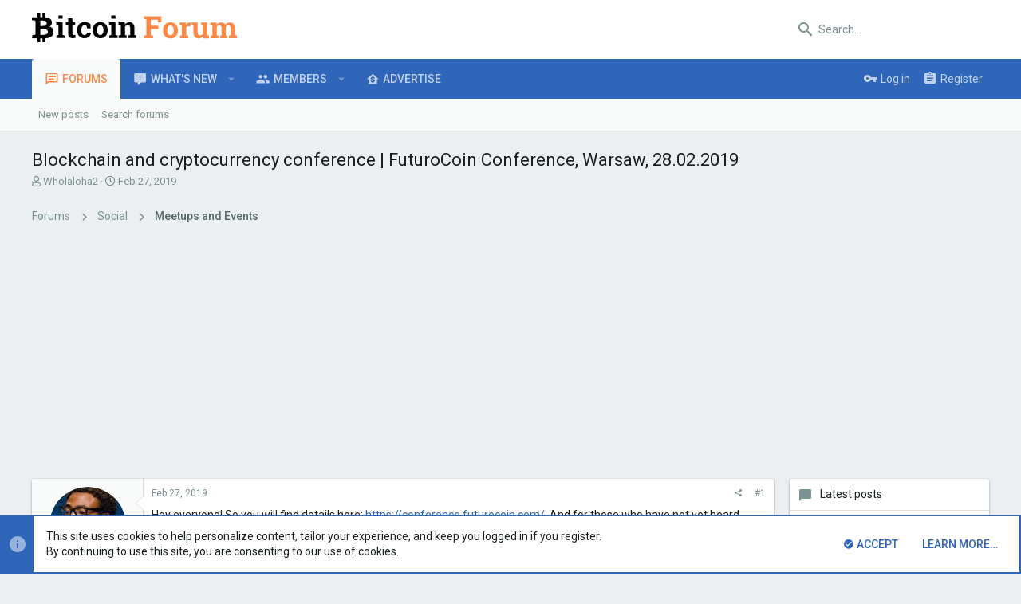

--- FILE ---
content_type: text/html; charset=utf-8
request_url: https://bitco.in/forum/threads/blockchain-and-cryptocurrency-conference-futurocoin-conference-warsaw-28-02-2019.23571/
body_size: 21239
content:
<!DOCTYPE html>






























	



















	











	































	



























	






	




































<html id="XF" lang="en-US" dir="LTR"
	  style="font-size: 62.5%;"
	  data-app="public"
	  data-template="thread_view"
	  data-container-key="node-14"
	  data-content-key="thread-23571"
	  data-logged-in="false"
	  data-cookie-prefix="xf_"
	  data-csrf="1768872054,f105a4db1cdc2bc0a43d94122df8e5fc"
	  class="has-no-js template-thread_view  uix_hasSectionLinks  uix_hasCrumbs uix_hasPageAction"
	   data-run-jobs="">
	<head>
		<meta charset="utf-8" />
		<meta http-equiv="X-UA-Compatible" content="IE=Edge" />
		<meta name="viewport" content="width=device-width, initial-scale=1, viewport-fit=cover">

		

		<title>Blockchain and cryptocurrency conference | FuturoCoin Conference, Warsaw, 28.02.2019 | Bitcoin Forum</title>

		
			
		<meta name="description" content="Hey everyone! So you will find details here: https://conference.futurocoin.com/. And for those who have not yet heard about the FTO - a brief explanation..." />
		<meta property="og:description" content="Hey everyone! So you will find details here: https://conference.futurocoin.com/. And for those who have not yet heard about the FTO - a brief explanation below: 

FTO is a new kind of cryptocurrency. It was developed using Dash technology and, just like Bitcoin, it uses a p2p system. Futurocoin..." />
		<meta property="twitter:description" content="Hey everyone! So you will find details here: https://conference.futurocoin.com/. And for those who have not yet heard about the FTO - a brief explanation below: 

FTO is a new kind of..." />
	
		
			<meta property="og:url" content="https://bitco.in/forum/threads/blockchain-and-cryptocurrency-conference-futurocoin-conference-warsaw-28-02-2019.23571/" />
		
			<link rel="canonical" href="https://bitco.in/forum/threads/blockchain-and-cryptocurrency-conference-futurocoin-conference-warsaw-28-02-2019.23571/" />
		

		
			
	
	
	<meta property="og:site_name" content="Bitcoin Forum" />


		
		
			
	
	
	<meta property="og:type" content="website" />


		
		
			
	
	
	
		<meta property="og:title" content="Blockchain and cryptocurrency conference | FuturoCoin Conference, Warsaw, 28.02.2019" />
		<meta property="twitter:title" content="Blockchain and cryptocurrency conference | FuturoCoin Conference..." />
	


		
		
		
		

		
			<meta name="theme-color" content="#fff" />
			<meta name="msapplication-TileColor" content="#fff">
		

		
	

	


	<link rel="preload" href="/forum/styles/fonts/fa/fa-regular-400.woff2?_v=5.12.0" as="font" type="font/woff2" crossorigin="anonymous" />


	<link rel="preload" href="/forum/styles/fonts/fa/fa-solid-900.woff2?_v=5.12.0" as="font" type="font/woff2" crossorigin="anonymous" />


<link rel="preload" href="/forum/styles/fonts/fa/fa-brands-400.woff2?_v=5.12.0" as="font" type="font/woff2" crossorigin="anonymous" />

	
		
	

	<link rel="stylesheet" href="/forum/css.php?css=public%3Anormalize.css%2Cpublic%3Acore.less%2Cpublic%3Aapp.less&amp;s=6&amp;l=1&amp;d=1723937526&amp;k=54ef1a543954b3617beab514b4951047b7dc40ca" />

	
		
			<link rel="stylesheet" href="/forum/styles/uix/fonts/icons/material-icons/css/materialdesignicons.min.css" />	
		
	
	
	<link rel="stylesheet" href="/forum/css.php?css=public%3Amessage.less%2Cpublic%3Anotices.less%2Cpublic%3Ashare_controls.less%2Cpublic%3Asnog_flags.less%2Cpublic%3Ath_uix_threadStarterPost.less%2Cpublic%3Auix_extendedFooter.less%2Cpublic%3Auix_socialMedia.less%2Cpublic%3Aextra.less&amp;s=6&amp;l=1&amp;d=1723937526&amp;k=fa4efedb28560c4abf92ac712b1b510af38ba538" />

	
		<link href='//fonts.googleapis.com/css?family=Roboto:300,400,500,600,700' rel='stylesheet' type='text/css'>
	
	
		<script src="/forum/js/xf/preamble.min.js?_v=7eed5231"></script>
	
	
	<meta name="apple-mobile-web-app-capable" content="yes">


		
		
		
	<script async src="https://www.googletagmanager.com/gtag/js?id=UA-3595538-43"></script>
	<script>
		window.dataLayer = window.dataLayer || [];
		function gtag(){dataLayer.push(arguments);}
		gtag('js', new Date());
		gtag('config', 'UA-3595538-43', {
			// 
			
			
		});
	</script>


		

		
<link rel="apple-touch-icon" sizes="180x180" href="/apple-touch-icon.png">
<link rel="icon" type="image/png" sizes="32x32" href="/favicon-32x32.png">
<link rel="icon" type="image/png" sizes="16x16" href="/favicon-16x16.png">
<link rel="manifest" href="/site.webmanifest">
<link rel="mask-icon" href="/safari-pinned-tab.svg" color="#fa8948">
<meta name="msapplication-TileColor" content="#fa8948">
<meta name="theme-color" content="#ffffff">
	</head>

	<body data-template="thread_view">
		<style>
	.uix_headerContainer .p-navSticky.is-sticky {
		top: 0 !important;
	}

	

	
	

	
	
	
		
	

	

	

		
		
		.uix_mainTabBar {top: 0px !important;}
		.uix_stickyBodyElement:not(.offCanvasMenu) {
			top: 20px !important;
			min-height: calc(100vh - 20px) !important;
		}
		.uix_sidebarInner .uix_sidebar--scroller {margin-top: 20px;}
		.uix_sidebarInner {margin-top: -20px;}
		.p-body-sideNavInner .uix_sidebar--scroller {margin-top: 20px;}
		.p-body-sideNavInner {margin-top: -20px;}
		.uix_stickyCategoryStrips {top: 20px !important;}
		#XF .u-anchorTarget {
			height: 20px;
			margin-top: -20px;
		}
	
		

		
			@media (max-width: 900px) {
		
				.p-sectionLinks {display: none;}

				

				.uix_mainTabBar {top: 0px !important;}
				.uix_stickyBodyElement:not(.offCanvasMenu) {
					top: 20px !important;
					min-height: calc(100vh - 20px) !important;
				}
				.uix_sidebarInner .uix_sidebar--scroller {margin-top: 20px;}
				.uix_sidebarInner {margin-top: -20px;}
				.p-body-sideNavInner .uix_sidebar--scroller {margin-top: 20px;}
				.p-body-sideNavInner {margin-top: -20px;}
				.uix_stickyCategoryStrips {top: 20px !important;}
				#XF .u-anchorTarget {
					height: 20px;
					margin-top: -20px;
				}

				
		
			}
		
	

	.uix_sidebarNav .uix_sidebar--scroller {max-height: calc(100vh - 20px);}
	
	
</style>


		<div id="jumpToTop"></div>

		

		<div class="uix_pageWrapper--fixed">
			<div class="p-pageWrapper" id="top">

				<div class="uix_headerContainer">
					<div class="uix_headerContainer--stickyFix"></div>
					
	
	



					

					

					
						
						
							<header class="p-header" id="header">
								<div class="p-header-inner">
									
						
							<div class="p-header-content">
								
									
										
	
	<div class="p-header-logo p-header-logo--image">
		<a class="uix_logo" href="/forum/">
			
				<img src="/img/logo1x.png"
					 alt="Bitcoin Forum"
					 srcset="/img/logo2x.png 2x" />
				
		</a>
		
	</div>


									

									
										<div class="p-nav-opposite">
											
												
		
			
				
				
					<div class="p-navgroup p-discovery">
						
							
	

							
	
		
		
			<div class="uix_searchBar">
				<div class="uix_searchBarInner">
					<form action="/forum/search/search" method="post" class="uix_searchForm" data-xf-init="quick-search">
						<a class="uix_search--close">
							<i class="fa--xf far fa-window-close uix_icon uix_icon--close" aria-hidden="true"></i>
						</a>
						<input type="text" class="input js-uix_syncValue uix_searchInput uix_searchDropdown__trigger" autocomplete="off" data-uixsync="search" name="keywords" placeholder="Search…" aria-label="Search" data-menu-autofocus="true" />
						<a href="/forum/search/"
						   class="uix_search--settings u-ripple"
						   data-xf-key="/"
						   aria-label="Search"
						   aria-expanded="false"
						   aria-haspopup="true"
						   title="Search">
							<i class="fa--xf far fa-cog uix_icon uix_icon--settings" aria-hidden="true"></i>
						</a>
						<span class=" uix_searchIcon">
							<i class="fa--xf far fa-search uix_icon uix_icon--search" aria-hidden="true"></i>
						</span>
						<input type="hidden" name="_xfToken" value="1768872054,f105a4db1cdc2bc0a43d94122df8e5fc" />
					</form>
				</div>

				
					<a class="uix_searchIconTrigger p-navgroup-link p-navgroup-link--iconic p-navgroup-link--search u-ripple"
					   aria-label="Search"
					   aria-expanded="false"
					   aria-haspopup="true"
					   title="Search">
						<i aria-hidden="true"></i>
					</a>
				

				
					<a href="/forum/search/"
					   class="p-navgroup-link p-navgroup-link--iconic p-navgroup-link--search u-ripple js-uix_minimalSearch__target"
					   data-xf-click="menu"
					   aria-label="Search"
					   aria-expanded="false"
					   aria-haspopup="true"
					   title="Search">
						<i aria-hidden="true"></i>
					</a>
				

				<div class="menu menu--structural menu--wide" data-menu="menu" aria-hidden="true">
					<form action="/forum/search/search" method="post"
						  class="menu-content"
						  data-xf-init="quick-search">
						<h3 class="menu-header">Search</h3>
						
						<div class="menu-row">
							
								<div class="inputGroup inputGroup--joined">
									<input type="text" class="input js-uix_syncValue" name="keywords" data-uixsync="search" placeholder="Search…" aria-label="Search" data-menu-autofocus="true" />
									
			<select name="constraints" class="js-quickSearch-constraint input" aria-label="Search within">
				<option value="">Everywhere</option>
<option value="{&quot;search_type&quot;:&quot;post&quot;}">Threads</option>
<option value="{&quot;search_type&quot;:&quot;post&quot;,&quot;c&quot;:{&quot;nodes&quot;:[14],&quot;child_nodes&quot;:1}}">This forum</option>
<option value="{&quot;search_type&quot;:&quot;post&quot;,&quot;c&quot;:{&quot;thread&quot;:23571}}">This thread</option>

			</select>
		
								</div>
								
						</div>

						
						<div class="menu-row">
							<label class="iconic"><input type="checkbox"  name="c[title_only]" value="1" /><i aria-hidden="true"></i><span class="iconic-label">Search titles only</span></label>

						</div>
						
						<div class="menu-row">
							<div class="inputGroup">
								<span class="inputGroup-text" id="ctrl_search_menu_by_member">By:</span>
								<input type="text" class="input" name="c[users]" data-xf-init="auto-complete" placeholder="Member" aria-labelledby="ctrl_search_menu_by_member" />
							</div>
						</div>
						<div class="menu-footer">
							<span class="menu-footer-controls">
								<button type="submit" class="button--primary button button--icon button--icon--search"><span class="button-text">Search</span></button>
								<a href="/forum/search/" class="button"><span class="button-text">Advanced search…</span></a>
							</span>
						</div>

						<input type="hidden" name="_xfToken" value="1768872054,f105a4db1cdc2bc0a43d94122df8e5fc" />
					</form>
				</div>


				<div class="menu menu--structural menu--wide uix_searchDropdown__menu" aria-hidden="true">
					<form action="/forum/search/search" method="post"
						  class="menu-content"
						  data-xf-init="quick-search">
						
						
							<div class="menu-row">

								<div class="inputGroup">
									<input name="keywords"
										   class="js-uix_syncValue"
										   data-uixsync="search"
										   placeholder="Search…"
										   aria-label="Search"
										   type="hidden" />
									
			<select name="constraints" class="js-quickSearch-constraint input" aria-label="Search within">
				<option value="">Everywhere</option>
<option value="{&quot;search_type&quot;:&quot;post&quot;}">Threads</option>
<option value="{&quot;search_type&quot;:&quot;post&quot;,&quot;c&quot;:{&quot;nodes&quot;:[14],&quot;child_nodes&quot;:1}}">This forum</option>
<option value="{&quot;search_type&quot;:&quot;post&quot;,&quot;c&quot;:{&quot;thread&quot;:23571}}">This thread</option>

			</select>
		
								</div>
							</div>
							

						
						<div class="menu-row">
							<label class="iconic"><input type="checkbox"  name="c[title_only]" value="1" /><i aria-hidden="true"></i><span class="iconic-label">Search titles only</span></label>

						</div>
						
						<div class="menu-row">
							<div class="inputGroup">
								<span class="inputGroup-text">By:</span>
								<input class="input" name="c[users]" data-xf-init="auto-complete" placeholder="Member" />
							</div>
						</div>
						<div class="menu-footer">
							<span class="menu-footer-controls">
								<button type="submit" class="button--primary button button--icon button--icon--search"><span class="button-text">Search</span></button>
								<a href="/forum/search/" class="button" rel="nofollow"><span class="button-text">Advanced…</span></a>
							</span>
						</div>

						<input type="hidden" name="_xfToken" value="1768872054,f105a4db1cdc2bc0a43d94122df8e5fc" />
					</form>
				</div>
			</div>
		
	
	

						
					</div>
				
				
	

			
		
	
											
										</div>
									
								
							</div>
						
					
								</div>
							</header>
						
					
					

					
					
					

					
						
						<nav class="p-nav">
							<div class="p-nav-inner">
								
									
									
										
										
									<a class="p-nav-menuTrigger  badgeContainer" data-badge="0" data-xf-click="off-canvas" data-menu=".js-headerOffCanvasMenu" role="button" tabindex="0">
										<i aria-hidden="true"></i>
										<span class="p-nav-menuText">Menu</span>
									</a>
									
								

								
	
	<div class="p-header-logo p-header-logo--image">
		<a class="uix_logo" href="/forum/">
			
				<img src="/img/logo1x.png"
					 alt="Bitcoin Forum"
					 srcset="/img/logo2x.png 2x" />
				
		</a>
		
	</div>



								
									
										<div class="p-nav-scroller hScroller" data-xf-init="h-scroller" data-auto-scroll=".p-navEl.is-selected">
											<div class="hScroller-scroll">
												<ul class="p-nav-list js-offCanvasNavSource">
													
														<li>
															
	<div class="p-navEl u-ripple is-selected" data-has-children="true">
		
			
				
	
	<a href="/forum/"
			class="p-navEl-link p-navEl-link--splitMenu "
			
			
			data-nav-id="forums"><span>Forums</span></a>

				
					<a data-xf-key="1"
					   data-xf-click="menu"
					   data-menu-pos-ref="< .p-navEl"
					   class="p-navEl-splitTrigger"
					   role="button"
					   tabindex="0"
					   aria-label="Toggle expanded"
					   aria-expanded="false"
					   aria-haspopup="true">
					</a>
				
				
			
				
					<div class="menu menu--structural" data-menu="menu" aria-hidden="true">
						<div class="menu-content">
							
								
	
	
	<a href="/forum/whats-new/posts/"
			class="menu-linkRow u-indentDepth0 js-offCanvasCopy "
			
			
			data-nav-id="newPosts"><span>New posts</span></a>

	

							
								
	
	
	<a href="/forum/search/?type=post"
			class="menu-linkRow u-indentDepth0 js-offCanvasCopy "
			
			
			data-nav-id="searchForums"><span>Search forums</span></a>

	

							
						</div>
					</div>
				
			
			
			
		
			
	
</div>

														</li>
													
														<li>
															
	<div class="p-navEl u-ripple " data-has-children="true">
		
			
				
	
	<a href="/forum/whats-new/"
			class="p-navEl-link p-navEl-link--splitMenu "
			
			
			data-nav-id="whatsNew"><span>What's new</span></a>

				
					<a data-xf-key="2"
					   data-xf-click="menu"
					   data-menu-pos-ref="< .p-navEl"
					   class="p-navEl-splitTrigger"
					   role="button"
					   tabindex="0"
					   aria-label="Toggle expanded"
					   aria-expanded="false"
					   aria-haspopup="true">
					</a>
				
				
			
				
					<div class="menu menu--structural" data-menu="menu" aria-hidden="true">
						<div class="menu-content">
							
								
	
	
	<a href="/forum/whats-new/posts/"
			class="menu-linkRow u-indentDepth0 js-offCanvasCopy "
			 rel="nofollow"
			
			data-nav-id="whatsNewPosts"><span>New posts</span></a>

	

							
								
	
	
	<a href="/forum/whats-new/profile-posts/"
			class="menu-linkRow u-indentDepth0 js-offCanvasCopy "
			 rel="nofollow"
			
			data-nav-id="whatsNewProfilePosts"><span>New profile posts</span></a>

	

							
								
	
	
	<a href="/forum/whats-new/latest-activity"
			class="menu-linkRow u-indentDepth0 js-offCanvasCopy "
			 rel="nofollow"
			
			data-nav-id="latestActivity"><span>Latest activity</span></a>

	

							
						</div>
					</div>
				
			
			
			
		
			
	
</div>

														</li>
													
														<li>
															
	<div class="p-navEl u-ripple " data-has-children="true">
		
			
				
	
	<a href="/forum/members/"
			class="p-navEl-link p-navEl-link--splitMenu "
			
			
			data-nav-id="members"><span>Members</span></a>

				
					<a data-xf-key="3"
					   data-xf-click="menu"
					   data-menu-pos-ref="< .p-navEl"
					   class="p-navEl-splitTrigger"
					   role="button"
					   tabindex="0"
					   aria-label="Toggle expanded"
					   aria-expanded="false"
					   aria-haspopup="true">
					</a>
				
				
			
				
					<div class="menu menu--structural" data-menu="menu" aria-hidden="true">
						<div class="menu-content">
							
								
	
	
	<a href="/forum/online/"
			class="menu-linkRow u-indentDepth0 js-offCanvasCopy "
			
			
			data-nav-id="currentVisitors"><span>Current visitors</span></a>

	

							
								
	
	
	<a href="/forum/whats-new/profile-posts/"
			class="menu-linkRow u-indentDepth0 js-offCanvasCopy "
			 rel="nofollow"
			
			data-nav-id="newProfilePosts"><span>New profile posts</span></a>

	

							
								
	
	
	<a href="/forum/search/?type=profile_post"
			class="menu-linkRow u-indentDepth0 js-offCanvasCopy "
			
			
			data-nav-id="searchProfilePosts"><span>Search profile posts</span></a>

	

							
						</div>
					</div>
				
			
			
			
		
			
	
</div>

														</li>
													
														<li>
															
	<div class="p-navEl u-ripple " >
		
			
				
	
	<a href="https://bitco.in/forum/threads/advertising-on-bitcoin-forum.2140/"
			class="p-navEl-link  "
			
			data-xf-key="4"
			data-nav-id="advertise"><span>Advertise</span></a>

				
				
			
			
			
		
			
	
</div>

														</li>
													
												</ul>
											</div>
										</div>
									

									
										<div class="uix_activeNavTitle">
											<span>
												
													Forums
													
											</span>
										</div>
									
								

								
	


								
									<div class="p-nav-opposite">
										
											
		
			
				
					<div class="p-navgroup p-account p-navgroup--guest">
						
							
								
	
		
		
	
		
			<a href="/forum/login/" class="p-navgroup-link p-navgroup-link--textual p-navgroup-link--logIn" data-xf-click="menu">
				<i></i>
				<span class="p-navgroup-linkText">Log in</span>
			</a>
			<div class="menu menu--structural menu--medium" data-menu="menu" aria-hidden="true" data-href="/forum/login/"></div>
		
	
	
		
			
<a href="/forum/register/" class="p-navgroup-link u-ripple p-navgroup-link--textual p-navgroup-link--register" data-xf-click="overlay" data-follow-redirects="on">
				<i></i>
				<span class="p-navgroup-linkText">Register</span>
			</a>

		
	

	

							
						
					</div>
				
				
					<div class="p-navgroup p-discovery">
						
							
	
		
	

							
	
		
		
			<div class="uix_searchBar">
				<div class="uix_searchBarInner">
					<form action="/forum/search/search" method="post" class="uix_searchForm" data-xf-init="quick-search">
						<a class="uix_search--close">
							<i class="fa--xf far fa-window-close uix_icon uix_icon--close" aria-hidden="true"></i>
						</a>
						<input type="text" class="input js-uix_syncValue uix_searchInput uix_searchDropdown__trigger" autocomplete="off" data-uixsync="search" name="keywords" placeholder="Search…" aria-label="Search" data-menu-autofocus="true" />
						<a href="/forum/search/"
						   class="uix_search--settings u-ripple"
						   data-xf-key="/"
						   aria-label="Search"
						   aria-expanded="false"
						   aria-haspopup="true"
						   title="Search">
							<i class="fa--xf far fa-cog uix_icon uix_icon--settings" aria-hidden="true"></i>
						</a>
						<span class=" uix_searchIcon">
							<i class="fa--xf far fa-search uix_icon uix_icon--search" aria-hidden="true"></i>
						</span>
						<input type="hidden" name="_xfToken" value="1768872054,f105a4db1cdc2bc0a43d94122df8e5fc" />
					</form>
				</div>

				
					<a class="uix_searchIconTrigger p-navgroup-link p-navgroup-link--iconic p-navgroup-link--search u-ripple"
					   aria-label="Search"
					   aria-expanded="false"
					   aria-haspopup="true"
					   title="Search">
						<i aria-hidden="true"></i>
					</a>
				

				
					<a href="/forum/search/"
					   class="p-navgroup-link p-navgroup-link--iconic p-navgroup-link--search u-ripple js-uix_minimalSearch__target"
					   data-xf-click="menu"
					   aria-label="Search"
					   aria-expanded="false"
					   aria-haspopup="true"
					   title="Search">
						<i aria-hidden="true"></i>
					</a>
				

				<div class="menu menu--structural menu--wide" data-menu="menu" aria-hidden="true">
					<form action="/forum/search/search" method="post"
						  class="menu-content"
						  data-xf-init="quick-search">
						<h3 class="menu-header">Search</h3>
						
						<div class="menu-row">
							
								<div class="inputGroup inputGroup--joined">
									<input type="text" class="input js-uix_syncValue" name="keywords" data-uixsync="search" placeholder="Search…" aria-label="Search" data-menu-autofocus="true" />
									
			<select name="constraints" class="js-quickSearch-constraint input" aria-label="Search within">
				<option value="">Everywhere</option>
<option value="{&quot;search_type&quot;:&quot;post&quot;}">Threads</option>
<option value="{&quot;search_type&quot;:&quot;post&quot;,&quot;c&quot;:{&quot;nodes&quot;:[14],&quot;child_nodes&quot;:1}}">This forum</option>
<option value="{&quot;search_type&quot;:&quot;post&quot;,&quot;c&quot;:{&quot;thread&quot;:23571}}">This thread</option>

			</select>
		
								</div>
								
						</div>

						
						<div class="menu-row">
							<label class="iconic"><input type="checkbox"  name="c[title_only]" value="1" /><i aria-hidden="true"></i><span class="iconic-label">Search titles only</span></label>

						</div>
						
						<div class="menu-row">
							<div class="inputGroup">
								<span class="inputGroup-text" id="ctrl_search_menu_by_member">By:</span>
								<input type="text" class="input" name="c[users]" data-xf-init="auto-complete" placeholder="Member" aria-labelledby="ctrl_search_menu_by_member" />
							</div>
						</div>
						<div class="menu-footer">
							<span class="menu-footer-controls">
								<button type="submit" class="button--primary button button--icon button--icon--search"><span class="button-text">Search</span></button>
								<a href="/forum/search/" class="button"><span class="button-text">Advanced search…</span></a>
							</span>
						</div>

						<input type="hidden" name="_xfToken" value="1768872054,f105a4db1cdc2bc0a43d94122df8e5fc" />
					</form>
				</div>


				<div class="menu menu--structural menu--wide uix_searchDropdown__menu" aria-hidden="true">
					<form action="/forum/search/search" method="post"
						  class="menu-content"
						  data-xf-init="quick-search">
						
						
							<div class="menu-row">

								<div class="inputGroup">
									<input name="keywords"
										   class="js-uix_syncValue"
										   data-uixsync="search"
										   placeholder="Search…"
										   aria-label="Search"
										   type="hidden" />
									
			<select name="constraints" class="js-quickSearch-constraint input" aria-label="Search within">
				<option value="">Everywhere</option>
<option value="{&quot;search_type&quot;:&quot;post&quot;}">Threads</option>
<option value="{&quot;search_type&quot;:&quot;post&quot;,&quot;c&quot;:{&quot;nodes&quot;:[14],&quot;child_nodes&quot;:1}}">This forum</option>
<option value="{&quot;search_type&quot;:&quot;post&quot;,&quot;c&quot;:{&quot;thread&quot;:23571}}">This thread</option>

			</select>
		
								</div>
							</div>
							

						
						<div class="menu-row">
							<label class="iconic"><input type="checkbox"  name="c[title_only]" value="1" /><i aria-hidden="true"></i><span class="iconic-label">Search titles only</span></label>

						</div>
						
						<div class="menu-row">
							<div class="inputGroup">
								<span class="inputGroup-text">By:</span>
								<input class="input" name="c[users]" data-xf-init="auto-complete" placeholder="Member" />
							</div>
						</div>
						<div class="menu-footer">
							<span class="menu-footer-controls">
								<button type="submit" class="button--primary button button--icon button--icon--search"><span class="button-text">Search</span></button>
								<a href="/forum/search/" class="button" rel="nofollow"><span class="button-text">Advanced…</span></a>
							</span>
						</div>

						<input type="hidden" name="_xfToken" value="1768872054,f105a4db1cdc2bc0a43d94122df8e5fc" />
					</form>
				</div>
			</div>
		
	
	

						
					</div>
				
				
	

			
		
	
											
	
		
	
		
		
			<a class="uix_sidebarCanvasTrigger uix_sidebarTrigger__component p-navgroup-link" data-xf-init="tooltip" title="Sidebar">
				<i class="fa--xf far fa-ellipsis-v mdi mdi-dots-vertical" aria-hidden="true"></i>
				<span class="uix_sidebarTrigger--phrase">Sidebar</span>
			</a>
		
	

	

										
									</div>
								
							</div>
							
						</nav>
					
						
		
			<div class="p-sectionLinks">
				<div class="pageContent">
					
						
							
								
								
								<div class="p-sectionLinks-inner hScroller" data-xf-init="h-scroller">
									<div class="hScroller-scroll">
										<ul class="p-sectionLinks-list">
											
												<li>
													
	<div class="p-navEl u-ripple " >
		
			
				
	
	<a href="/forum/whats-new/posts/"
			class="p-navEl-link  "
			
			data-xf-key="alt+1"
			data-nav-id="newPosts"><span>New posts</span></a>

				
				
			
			
			
		
			
	
</div>

												</li>
											
												<li>
													
	<div class="p-navEl u-ripple " >
		
			
				
	
	<a href="/forum/search/?type=post"
			class="p-navEl-link  "
			
			data-xf-key="alt+2"
			data-nav-id="searchForums"><span>Search forums</span></a>

				
				
			
			
			
		
			
	
</div>

												</li>
											
										</ul>
									</div>
								</div>
							
							
								<div class="p-nav-opposite">
									
										
										
	
		
	
		
		
			<a class="uix_sidebarCanvasTrigger uix_sidebarTrigger__component p-navgroup-link" data-xf-init="tooltip" title="Sidebar">
				<i class="fa--xf far fa-ellipsis-v mdi mdi-dots-vertical" aria-hidden="true"></i>
				<span class="uix_sidebarTrigger--phrase">Sidebar</span>
			</a>
		
	

	

									
								</div>
							
						
					
				</div>
			</div>
			
	
					

					

					
	

					
	

					
	

					
	

					
				</div>

				
				<div class="offCanvasMenu offCanvasMenu--nav js-headerOffCanvasMenu" data-menu="menu" aria-hidden="true" data-ocm-builder="navigation">
					<div class="offCanvasMenu-backdrop" data-menu-close="true"></div>
					<div class="offCanvasMenu-content">
						
						<div class="sidePanel sidePanel--nav sidePanel--visitor">
	<div class="sidePanel__tabPanels">
		
		<div data-content="navigation" class="is-active sidePanel__tabPanel js-navigationTabPanel">
			
							<div class="offCanvasMenu-header">
								Menu
								<a class="offCanvasMenu-closer" data-menu-close="true" role="button" tabindex="0" aria-label="Close"></a>
							</div>
							
							<div class="js-offCanvasNavTarget"></div>
							
							
						
		</div>
		
		
		
	</div>
</div>

						
					</div>
				</div>

				

				
	
		
	
		
			<div class="p-body-header">
				<div class="pageContent">
					
						
							<div class="uix_headerInner">
								
									
										<div class="p-title ">
											
												
													<h1 class="p-title-value">Blockchain and cryptocurrency conference | FuturoCoin Conference, Warsaw, 28.02.2019</h1>
												
											
										</div>
									

									
										<div class="p-description">
	<ul class="listInline listInline--bullet">
		<li>
			<i class="fa--xf far fa-user" aria-hidden="true" title="Thread starter"></i>
			<span class="u-srOnly">Thread starter</span>

			<a href="/forum/members/wholaloha2.10576/" class="username  u-concealed" dir="auto" data-user-id="10576" data-xf-init="member-tooltip">Wholaloha2</a>
		</li>
		<li>
			<i class="fa--xf far fa-clock" aria-hidden="true" title="Start date"></i>
			<span class="u-srOnly">Start date</span>

			<a href="/forum/threads/blockchain-and-cryptocurrency-conference-futurocoin-conference-warsaw-28-02-2019.23571/" class="u-concealed"><time  class="u-dt" dir="auto" datetime="2019-02-27T10:41:24-0500" data-time="1551282084" data-date-string="Feb 27, 2019" data-time-string="10:41 AM" title="Feb 27, 2019 at 10:41 AM">Feb 27, 2019</time></a>
		</li>
		
	</ul>
</div>
									
								
							</div>
						
						
					
				</div>
			</div>
		
	

	


				<div class="p-body">

					

					<div class="p-body-inner ">
						
						<!--XF:EXTRA_OUTPUT-->

						
	
		
	
		

		
	

	


						
	


						
	


						
	
		
	
	
	
		<div class="breadcrumb block ">
			<div class="pageContent">
				
					
						
							<ul class="p-breadcrumbs "
								itemscope itemtype="https://schema.org/BreadcrumbList">
								
									
		

		
		

		
			
			
	<li itemprop="itemListElement" itemscope itemtype="https://schema.org/ListItem">
		<a href="/forum/" itemprop="item">
			
				<span itemprop="name">Forums</span>
			
		</a>
		<meta itemprop="position" content="1" />
	</li>

		
		
			
			
	<li itemprop="itemListElement" itemscope itemtype="https://schema.org/ListItem">
		<a href="/forum/#social.10" itemprop="item">
			
				<span itemprop="name">Social</span>
			
		</a>
		<meta itemprop="position" content="2" />
	</li>

		
			
			
	<li itemprop="itemListElement" itemscope itemtype="https://schema.org/ListItem">
		<a href="/forum/forums/meetups-and-events.14/" itemprop="item">
			
				<span itemprop="name">Meetups and Events</span>
			
		</a>
		<meta itemprop="position" content="3" />
	</li>

		
	
								
							</ul>
						
					
				
			</div>
		</div>
	

	

	

		
		<script data-ad-client="ca-pub-8319523926769903" async src="https://pagead2.googlesyndication.com/pagead/js/adsbygoogle.js"></script>

	



	


						
	


						
	<noscript><div class="blockMessage blockMessage--important blockMessage--iconic u-noJsOnly">JavaScript is disabled. For a better experience, please enable JavaScript in your browser before proceeding.</div></noscript>

						
	<!--[if lt IE 9]><div class="blockMessage blockMessage&#45;&#45;important blockMessage&#45;&#45;iconic">You are using an out of date browser. It  may not display this or other websites correctly.<br />You should upgrade or use an <a href="https://www.google.com/chrome/browser/" target="_blank">alternative browser</a>.</div><![endif]-->


						<div uix_component="MainContainer" class="uix_contentWrapper">

							
	


							
							
	

							
	

							
	

							
	


							<div class="p-body-main p-body-main--withSidebar ">

								

								
	

								<div uix_component="MainContent" class="p-body-content">
									<!-- ABOVE MAIN CONTENT -->
									
	

									
	

									
	

									
	

									
	

									<div class="p-body-pageContent">
										
	

										
	

										
	

										
	

										
	

										












	
	
	
		
	
	
	


	
	
	
		
	
	
	


	
	
		
	
	
	


	
	









	

	
		
	







	






<div class="block block--messages" data-xf-init="" data-type="post" data-href="/forum/inline-mod/">

	
	


	<div class="block-outer"></div>

	<div class="block-outer js-threadStatusField"></div>

	<div class="block-container lbContainer"
		data-xf-init="lightbox select-to-quote"
		data-message-selector=".js-post"
		data-lb-id="thread-23571"
		data-lb-universal="0">

		<div class="block-body js-replyNewMessageContainer">
			
				
					
	


	

	
	<article class="message    message-threadStarterPost message--post  js-post js-inlineModContainer  "
			 data-author="Wholaloha2"
			 data-content="post-88831"
			 id="js-post-88831">

		<span class="u-anchorTarget" id="post-88831"></span>

		<div class="message-inner">
			<div class="message-cell message-cell--user">
				

	

<section itemscope itemtype="https://schema.org/Person" class="message-user userExtra--expand">
		<div class="message-avatar ">
			<div class="message-avatar-wrapper">

	

				
					<a href="/forum/members/wholaloha2.10576/" class="avatar avatar--m" data-user-id="10576" data-xf-init="member-tooltip">
			<img src="/forum/data/avatars/m/10/10576.jpg?1554910015"  alt="Wholaloha2" class="avatar-u10576-m" itemprop="image" /> 
		</a>
				
				
			</div>
		</div>
		<div class="uix_messagePostBitWrapper">
			<div class="message-userDetails">
				<h4 class="message-name"><a href="/forum/members/wholaloha2.10576/" class="username " dir="auto" data-user-id="10576" data-xf-init="member-tooltip" itemprop="name">Wholaloha2</a></h4>

			


				<h5 class="userTitle message-userTitle" dir="auto" itemprop="jobTitle">New Member</h5>
				
				
					
						<div class="uix_originalPoster__icon" data-xf-init="tooltip" title="Original poster">
							<i class="fa--xf far fa-user-edit mdi mdi-account-edit" aria-hidden="true"></i>
						</div>
					
				
				
				
			</div>
			
			
				
				
					
							<div class="message-userExtras">
								
									
										<dl class="pairs pairs--justified">
											
												<dt>
													<span data-xf-init="tooltip" title="Member since">
														<i class="fa--xf far fa-user uix_icon uix_icon--user" aria-hidden="true"></i>
													</span>
												</dt>
											
											<dd>Feb 27, 2019</dd>
										</dl>
									
									
										<dl class="pairs pairs--justified">
											
												<dt>
													<span data-xf-init="tooltip" title="Messages">
														<i class="fa--xf far fa-comments uix_icon uix_icon--messages" aria-hidden="true"></i>
													</span>
												</dt>
											
											<dd>6</dd>
										</dl>
									
									
										
											<dl class="pairs pairs--justified">
												
													<dt>
														<span data-xf-init="tooltip" title="Karma">
															<i class="fa--xf far fa-thumbs-up uix_icon uix_icon--like" aria-hidden="true"></i>
														</span>
													</dt>
												
												<dd>0</dd>
											</dl>
										
									
									
									
									
									
									
					


					
										

	

										
											

	

										
									


	
		
	

								
							</div>
						
				
			
		</div>
		<span class="message-userArrow"></span>
	</section>

			</div>
			<div class="message-cell message-cell--main">
				<div class="message-main uix_messageContent js-quickEditTarget">

					<header class="message-attribution message-attribution--split">
						<div class="message-attribution-main">
							<a href="/forum/threads/blockchain-and-cryptocurrency-conference-futurocoin-conference-warsaw-28-02-2019.23571/post-88831" class="u-concealed"
							   rel="nofollow">
								<time  class="u-dt" dir="auto" datetime="2019-02-27T10:41:24-0500" data-time="1551282084" data-date-string="Feb 27, 2019" data-time-string="10:41 AM" title="Feb 27, 2019 at 10:41 AM">Feb 27, 2019</time>
							</a>
						</div>

						<ul class="message-attribution-opposite message-attribution-opposite--list">
							
							<li>
								<a href="/forum/threads/blockchain-and-cryptocurrency-conference-futurocoin-conference-warsaw-28-02-2019.23571/post-88831"
								   data-xf-init="share-tooltip" data-href="/forum/posts/88831/share"
								   rel="nofollow">
									<i class="fa--xf far fa-share-alt uix_icon uix_icon--share" aria-hidden="true"></i>
								</a>
							</li>
							
							
								<li>
									<a href="/forum/threads/blockchain-and-cryptocurrency-conference-futurocoin-conference-warsaw-28-02-2019.23571/post-88831" rel="nofollow">
										#1
									</a>
								</li>
							
						</ul>
					</header>

					<div class="message-content js-messageContent">

						
						
						

						<div class="message-userContent lbContainer js-lbContainer "
							 data-lb-id="post-88831"
							 data-lb-caption-desc="Wholaloha2 &middot; Feb 27, 2019 at 10:41 AM">

							
								

	

							

							<article class="message-body js-selectToQuote">
								
								<div class="bbWrapper">Hey everyone! So you will find details here: <a href="https://conference.futurocoin.com/" target="_blank" class="link link--external" rel="nofollow noopener">https://conference.futurocoin.com/</a>. And for those who have not yet heard about the FTO - a brief explanation below: <br />
<br />
FTO is a new kind of cryptocurrency. It was developed using Dash technology and, just like Bitcoin, it uses a p2p system. Futurocoin uses nodes too, but it also adds the so called Masternodes, which improve its process’ efficiency. What’s more, with Bitcoin you have to await the transaction confirmation, which usually takes some minutes. Futurocoin has conceived a faster confirmation, which only needs 4 seconds.<br />
<br />
How cool is that!<br />
<br />
See you there</div>
								<div class="js-selectToQuoteEnd">&nbsp;</div>
								
							</article>

							
								

	

							

							
						</div>

						

						
	

					</div>

					<div class="reactionsBar js-reactionsList ">
						
					</div>

					<footer class="message-footer">
						

						<div class="js-historyTarget message-historyTarget toggleTarget" data-href="trigger-href"></div>
					</footer>
				</div>
			</div>
			
		</div>
	</article>

	

				
			
				
					
	


	

	
	<article class="message    message-threadStarterPost message--post  js-post js-inlineModContainer  "
			 data-author="Wholaloha2"
			 data-content="post-89674"
			 id="js-post-89674">

		<span class="u-anchorTarget" id="post-89674"></span>

		<div class="message-inner">
			<div class="message-cell message-cell--user">
				

	

<section itemscope itemtype="https://schema.org/Person" class="message-user userExtra--expand">
		<div class="message-avatar ">
			<div class="message-avatar-wrapper">

	

				
					<a href="/forum/members/wholaloha2.10576/" class="avatar avatar--m" data-user-id="10576" data-xf-init="member-tooltip">
			<img src="/forum/data/avatars/m/10/10576.jpg?1554910015"  alt="Wholaloha2" class="avatar-u10576-m" itemprop="image" /> 
		</a>
				
				
			</div>
		</div>
		<div class="uix_messagePostBitWrapper">
			<div class="message-userDetails">
				<h4 class="message-name"><a href="/forum/members/wholaloha2.10576/" class="username " dir="auto" data-user-id="10576" data-xf-init="member-tooltip" itemprop="name">Wholaloha2</a></h4>

			


				<h5 class="userTitle message-userTitle" dir="auto" itemprop="jobTitle">New Member</h5>
				
				
					
						<div class="uix_originalPoster__icon" data-xf-init="tooltip" title="Original poster">
							<i class="fa--xf far fa-user-edit mdi mdi-account-edit" aria-hidden="true"></i>
						</div>
					
				
				
				
			</div>
			
			
				
				
					
							<div class="message-userExtras">
								
									
										<dl class="pairs pairs--justified">
											
												<dt>
													<span data-xf-init="tooltip" title="Member since">
														<i class="fa--xf far fa-user uix_icon uix_icon--user" aria-hidden="true"></i>
													</span>
												</dt>
											
											<dd>Feb 27, 2019</dd>
										</dl>
									
									
										<dl class="pairs pairs--justified">
											
												<dt>
													<span data-xf-init="tooltip" title="Messages">
														<i class="fa--xf far fa-comments uix_icon uix_icon--messages" aria-hidden="true"></i>
													</span>
												</dt>
											
											<dd>6</dd>
										</dl>
									
									
										
											<dl class="pairs pairs--justified">
												
													<dt>
														<span data-xf-init="tooltip" title="Karma">
															<i class="fa--xf far fa-thumbs-up uix_icon uix_icon--like" aria-hidden="true"></i>
														</span>
													</dt>
												
												<dd>0</dd>
											</dl>
										
									
									
									
									
									
									
					


					
										

	

										
											

	

										
									


	
		
	

								
							</div>
						
				
			
		</div>
		<span class="message-userArrow"></span>
	</section>

			</div>
			<div class="message-cell message-cell--main">
				<div class="message-main uix_messageContent js-quickEditTarget">

					<header class="message-attribution message-attribution--split">
						<div class="message-attribution-main">
							<a href="/forum/threads/blockchain-and-cryptocurrency-conference-futurocoin-conference-warsaw-28-02-2019.23571/post-89674" class="u-concealed"
							   rel="nofollow">
								<time  class="u-dt" dir="auto" datetime="2019-03-21T13:02:46-0400" data-time="1553187766" data-date-string="Mar 21, 2019" data-time-string="1:02 PM" title="Mar 21, 2019 at 1:02 PM">Mar 21, 2019</time>
							</a>
						</div>

						<ul class="message-attribution-opposite message-attribution-opposite--list">
							
							<li>
								<a href="/forum/threads/blockchain-and-cryptocurrency-conference-futurocoin-conference-warsaw-28-02-2019.23571/post-89674"
								   data-xf-init="share-tooltip" data-href="/forum/posts/89674/share"
								   rel="nofollow">
									<i class="fa--xf far fa-share-alt uix_icon uix_icon--share" aria-hidden="true"></i>
								</a>
							</li>
							
							
								<li>
									<a href="/forum/threads/blockchain-and-cryptocurrency-conference-futurocoin-conference-warsaw-28-02-2019.23571/post-89674" rel="nofollow">
										#2
									</a>
								</li>
							
						</ul>
					</header>

					<div class="message-content js-messageContent">

						
						
						

						<div class="message-userContent lbContainer js-lbContainer "
							 data-lb-id="post-89674"
							 data-lb-caption-desc="Wholaloha2 &middot; Mar 21, 2019 at 1:02 PM">

							

							<article class="message-body js-selectToQuote">
								
								<div class="bbWrapper">Hey guys!<br />
<br />
I know it's been a while since this post, but if anyone is interested how things went during the conference, you can watch an <a href="https://www.youtube.com/watch?v=dDDJ__HSes0" target="_blank" class="link link--external" rel="nofollow noopener">aftermovie</a>, made by my friend. There is also some amazing photos and a relation here:<br />
<br />
<a href="https://medium.com/futurocoinfto/futurocoin-conference-photorelation-ebd4cfe9f926" target="_blank" class="link link--external" rel="nofollow noopener">https://medium.com/futurocoinfto/futurocoin-conference-photorelation-ebd4cfe9f926</a><br />
[doublepost=1553187816][/doublepost]I've also heard that FTO is planning a fork soon, but still there is no official info on their website.</div>
								<div class="js-selectToQuoteEnd">&nbsp;</div>
								
							</article>

							

							
						</div>

						

						
	

					</div>

					<div class="reactionsBar js-reactionsList ">
						
					</div>

					<footer class="message-footer">
						

						<div class="js-historyTarget message-historyTarget toggleTarget" data-href="trigger-href"></div>
					</footer>
				</div>
			</div>
			
		</div>
	</article>

	

				
			
		</div>
	</div>

	
		<div class="block-outer block-outer--after">
			
				
				
				
					<div class="block-outer-opposite">
						
							<a href="/forum/login/" class="button--link button" data-xf-click="overlay"><span class="button-text">
								You must log in or register to reply here.
							</span></a>
						
					</div>
				
			
		</div>
	

	
	

</div>





<div class="blockMessage blockMessage--none">
	
	
		
		<div class="shareButtons shareButtons--iconic" data-xf-init="share-buttons" data-page-url="" data-page-title="" data-page-desc="">
			
				<span class="shareButtons-label">Share:</span>
			

			<div class="shareButtons-buttons">
				

					

					
						<a class="shareButtons-button shareButtons-button--brand shareButtons-button--twitter" data-href="https://twitter.com/intent/tweet?url={url}&amp;text={title}&amp;via=bitcoinsite">
							<i aria-hidden="true"></i>
							<span>Twitter</span>
						</a>
					

					
						<a class="shareButtons-button shareButtons-button--brand shareButtons-button--reddit" data-href="https://reddit.com/submit?url={url}&amp;title={title}">
							<i aria-hidden="true"></i>
							<span>Reddit</span>
						</a>
					

					

					

					
						<a class="shareButtons-button shareButtons-button--brand shareButtons-button--whatsApp" data-href="https://api.whatsapp.com/send?text={title}&nbsp;{url}">
							<i aria-hidden="true"></i>
							<span>WhatsApp</span>
						</a>
					

					
						<a class="shareButtons-button shareButtons-button--email" data-href="mailto:?subject={title}&amp;body={url}">
							<i aria-hidden="true"></i>
							<span>Email</span>
						</a>
					

					
						<a class="shareButtons-button shareButtons-button--link is-hidden" data-clipboard="{url}">
							<i aria-hidden="true"></i>
							<span>Link</span>
						</a>
					
				
			</div>
		</div>
	

</div>




										
	

									</div>
									<!-- BELOW MAIN CONTENT -->
									
									
	

								</div>

								
	
		
	
		<div uix_component="MainSidebar" class="p-body-sidebar">
			<div data-ocm-class="offCanvasMenu-backdrop"></div>
			<div class="uix_sidebarInner ">
				<div class="uix_sidebar--scroller">
					
					
	

					
						<div class="block" data-widget-id="9" data-widget-key="forum_overview_new_posts" data-widget-definition="new_posts">
		<div class="block-container">
			
				<h3 class="block-minorHeader">
					<a href="/forum/whats-new/posts/?skip=1" rel="nofollow">Latest posts</a>
				</h3>
				<ul class="block-body">
					
						
							<li class="block-row">
								
	<div class="contentRow">
		<div class="contentRow-figure">
			<a href="/forum/members/chartbuddy.557/" class="avatar avatar--xxs" data-user-id="557" data-xf-init="member-tooltip">
			<img src="/forum/data/avatars/s/0/557.jpg?1459829354"  alt="ChartBuddy" class="avatar-u557-s" /> 
		</a>
		</div>
		<div class="contentRow-main contentRow-main--close">
			
				<a href="/forum/threads/wall-observer.27/post-250097">Wall Observer</a>
			

            <div class="contentRow-minor contentRow-minor--hideLinks">
                <ul class="listInline listInline--bullet">
                    <li><a href="/forum/members/chartbuddy.557/" class="username " dir="auto" data-user-id="557" data-xf-init="member-tooltip">ChartBuddy</a></li>
                    <li><time  class="u-dt" dir="auto" datetime="2026-01-19T19:01:00-0500" data-time="1768867260" data-date-string="Jan 19, 2026" data-time-string="7:01 PM" title="Jan 19, 2026 at 7:01 PM">Today at 7:01 PM</time></li>
                </ul>
            </div>
			<div class="contentRow-minor contentRow-minor--hideLinks">
				<a href="/forum/forums/bitcoin-discussion.2/">Bitcoin Discussion</a>
			</div>
		</div>
	</div>

							</li>
						
							<li class="block-row">
								
	<div class="contentRow">
		<div class="contentRow-figure">
			<a href="/forum/members/bitz.26243/" class="avatar avatar--xxs" data-user-id="26243" data-xf-init="member-tooltip">
			<img src="/forum/data/avatars/s/26/26243.jpg?1735601499"  alt="Bitz" class="avatar-u26243-s" /> 
		</a>
		</div>
		<div class="contentRow-main contentRow-main--close">
			
				<a href="/forum/threads/what-is-bitz.44035/post-250093">What is Bitz?</a>
			

            <div class="contentRow-minor contentRow-minor--hideLinks">
                <ul class="listInline listInline--bullet">
                    <li><a href="/forum/members/bitz.26243/" class="username " dir="auto" data-user-id="26243" data-xf-init="member-tooltip">Bitz</a></li>
                    <li><time  class="u-dt" dir="auto" datetime="2026-01-19T15:04:12-0500" data-time="1768853052" data-date-string="Jan 19, 2026" data-time-string="3:04 PM" title="Jan 19, 2026 at 3:04 PM">Today at 3:04 PM</time></li>
                </ul>
            </div>
			<div class="contentRow-minor contentRow-minor--hideLinks">
				<a href="/forum/forums/cryptocurrency-tokens-and-altcoins.22/">Cryptocurrency, Tokens and Altcoins</a>
			</div>
		</div>
	</div>

							</li>
						
							<li class="block-row">
								
	<div class="contentRow">
		<div class="contentRow-figure">
			<a href="/forum/members/marketexchange.26245/" class="avatar avatar--xxs" data-user-id="26245" data-xf-init="member-tooltip">
			<img src="/forum/data/avatars/s/26/26245.jpg?1763308458"  alt="Marketexchange" class="avatar-u26245-s" /> 
		</a>
		</div>
		<div class="contentRow-main contentRow-main--close">
			
				<a href="/forum/threads/about-marketexchange-io.44303/post-250092">About MarketExchange.io</a>
			

            <div class="contentRow-minor contentRow-minor--hideLinks">
                <ul class="listInline listInline--bullet">
                    <li><a href="/forum/members/marketexchange.26245/" class="username " dir="auto" data-user-id="26245" data-xf-init="member-tooltip">Marketexchange</a></li>
                    <li><time  class="u-dt" dir="auto" datetime="2026-01-19T14:45:16-0500" data-time="1768851916" data-date-string="Jan 19, 2026" data-time-string="2:45 PM" title="Jan 19, 2026 at 2:45 PM">Today at 2:45 PM</time></li>
                </ul>
            </div>
			<div class="contentRow-minor contentRow-minor--hideLinks">
				<a href="/forum/forums/cryptocurrency-tokens-and-altcoins.22/">Cryptocurrency, Tokens and Altcoins</a>
			</div>
		</div>
	</div>

							</li>
						
							<li class="block-row">
								
	<div class="contentRow">
		<div class="contentRow-figure">
			<a href="/forum/members/mirygu.17666/" class="avatar avatar--xxs" data-user-id="17666" data-xf-init="member-tooltip">
			<img src="/forum/data/avatars/s/17/17666.jpg?1764780124"  alt="mirygu" class="avatar-u17666-s" /> 
		</a>
		</div>
		<div class="contentRow-main contentRow-main--close">
			
				<a href="/forum/threads/selling-cryptomonster-app-for-android-with-btc-payout-system.34464/post-250088">Selling CryptoMonster app for Android with BTC payout system</a>
			

            <div class="contentRow-minor contentRow-minor--hideLinks">
                <ul class="listInline listInline--bullet">
                    <li><a href="/forum/members/mirygu.17666/" class="username " dir="auto" data-user-id="17666" data-xf-init="member-tooltip">mirygu</a></li>
                    <li><time  class="u-dt" dir="auto" datetime="2026-01-19T11:07:45-0500" data-time="1768838865" data-date-string="Jan 19, 2026" data-time-string="11:07 AM" title="Jan 19, 2026 at 11:07 AM">Today at 11:07 AM</time></li>
                </ul>
            </div>
			<div class="contentRow-minor contentRow-minor--hideLinks">
				<a href="/forum/forums/cryptocurrency-tokens-and-altcoins.22/">Cryptocurrency, Tokens and Altcoins</a>
			</div>
		</div>
	</div>

							</li>
						
							<li class="block-row">
								
	<div class="contentRow">
		<div class="contentRow-figure">
			<a href="/forum/members/irfanpak10.25087/" class="avatar avatar--xxs" data-user-id="25087" data-xf-init="member-tooltip">
			<img src="https://secure.gravatar.com/avatar/0742006c6d497f7f3a5ab9972b679740?s=48"  alt="irfanpak10" class="avatar-u25087-s" /> 
		</a>
		</div>
		<div class="contentRow-main contentRow-main--close">
			
				<a href="/forum/threads/ann-cwallet-%E2%80%93wallet-trading-cards-spot-futures-meme-xstocks-trend-trade.90049/post-250085">[ANN] Cwallet –Wallet+Trading+Cards | Spot/Futures, Meme, xStocks, Trend Trade</a>
			

            <div class="contentRow-minor contentRow-minor--hideLinks">
                <ul class="listInline listInline--bullet">
                    <li><a href="/forum/members/irfanpak10.25087/" class="username " dir="auto" data-user-id="25087" data-xf-init="member-tooltip">irfanpak10</a></li>
                    <li><time  class="u-dt" dir="auto" datetime="2026-01-19T08:36:09-0500" data-time="1768829769" data-date-string="Jan 19, 2026" data-time-string="8:36 AM" title="Jan 19, 2026 at 8:36 AM">Today at 8:36 AM</time></li>
                </ul>
            </div>
			<div class="contentRow-minor contentRow-minor--hideLinks">
				<a href="/forum/forums/cryptocurrency-tokens-and-altcoins.22/">Cryptocurrency, Tokens and Altcoins</a>
			</div>
		</div>
	</div>

							</li>
						
					
				</ul>
			
		</div>
	</div>


	
		<div class="block" data-widget-id="19" data-widget-key="threads" data-widget-definition="new_threads">
			<div class="block-container">
				
					<h3 class="block-minorHeader">
						<a href="/forum/whats-new/" rel="nofollow">Latest threads</a>
					</h3>
					<ul class="block-body">
						
							<li class="block-row">
								
	<div class="contentRow">
		<div class="contentRow-figure">
			<a href="/forum/members/tfexchange.22777/" class="avatar avatar--xxs" data-user-id="22777" data-xf-init="member-tooltip">
			<img src="/forum/data/avatars/s/22/22777.jpg?1744594749"  alt="TFExchange" class="avatar-u22777-s" /> 
		</a>
		</div>
		<div class="contentRow-main contentRow-main--close">
			<a href="/forum/threads/time-is-screening-the-true-participants-of-coinsidings.108641/">Time is screening the true participants of Coinsidings</a>

			<div class="contentRow-minor contentRow-minor--hideLinks">
				<ul class="listInline listInline--bullet">
					<li><span class="username " dir="auto" data-user-id="0">TFExchange</span></li>
					<li><time  class="u-dt" dir="auto" datetime="2026-01-18T22:24:15-0500" data-time="1768793055" data-date-string="Jan 18, 2026" data-time-string="10:24 PM" title="Jan 18, 2026 at 10:24 PM">Yesterday at 10:24 PM</time></li>
					<li>0 replies</li>
				</ul>
			</div>
			<div class="contentRow-minor contentRow-minor--hideLinks">
				<a href="/forum/forums/bitcoin-unlimited.15/">Bitcoin Unlimited</a>
			</div>
		</div>
	</div>

							</li>
						
							<li class="block-row">
								
	<div class="contentRow">
		<div class="contentRow-figure">
			<a href="/forum/members/cryptoxnft.22724/" class="avatar avatar--xxs avatar--default avatar--default--dynamic" data-user-id="22724" data-xf-init="member-tooltip" style="background-color: #303f9f; color: #8c9eff">
			<span class="avatar-u22724-s">C</span> 
		</a>
		</div>
		<div class="contentRow-main contentRow-main--close">
			<a href="/forum/threads/ann-wibycoin-the-future-of-digital-assets-starts-now.108640/">[ANN] WibyCoin - The Future of Digital Assets Starts Now!</a>

			<div class="contentRow-minor contentRow-minor--hideLinks">
				<ul class="listInline listInline--bullet">
					<li><span class="username " dir="auto" data-user-id="0">cryptoxnft</span></li>
					<li><time  class="u-dt" dir="auto" datetime="2026-01-18T02:33:23-0500" data-time="1768721603" data-date-string="Jan 18, 2026" data-time-string="2:33 AM" title="Jan 18, 2026 at 2:33 AM">Yesterday at 2:33 AM</time></li>
					<li>0 replies</li>
				</ul>
			</div>
			<div class="contentRow-minor contentRow-minor--hideLinks">
				<a href="/forum/forums/cryptocurrency-tokens-and-altcoins.22/">Cryptocurrency, Tokens and Altcoins</a>
			</div>
		</div>
	</div>

							</li>
						
							<li class="block-row">
								
	<div class="contentRow">
		<div class="contentRow-figure">
			<a href="/forum/members/tfexchange.22777/" class="avatar avatar--xxs" data-user-id="22777" data-xf-init="member-tooltip">
			<img src="/forum/data/avatars/s/22/22777.jpg?1744594749"  alt="TFExchange" class="avatar-u22777-s" /> 
		</a>
		</div>
		<div class="contentRow-main contentRow-main--close">
			<a href="/forum/threads/tourism-itself-is-coinsidings-competitive-edge.108639/">Tourism itself is Coinsidings&#039; Competitive Edge.</a>

			<div class="contentRow-minor contentRow-minor--hideLinks">
				<ul class="listInline listInline--bullet">
					<li><span class="username " dir="auto" data-user-id="0">TFExchange</span></li>
					<li><time  class="u-dt" dir="auto" datetime="2026-01-15T22:52:36-0500" data-time="1768535556" data-date-string="Jan 15, 2026" data-time-string="10:52 PM" title="Jan 15, 2026 at 10:52 PM">Thursday at 10:52 PM</time></li>
					<li>0 replies</li>
				</ul>
			</div>
			<div class="contentRow-minor contentRow-minor--hideLinks">
				<a href="/forum/forums/bitcoin-unlimited.15/">Bitcoin Unlimited</a>
			</div>
		</div>
	</div>

							</li>
						
							<li class="block-row">
								
	<div class="contentRow">
		<div class="contentRow-figure">
			<a href="/forum/members/abdelrahmanatiya.8027/" class="avatar avatar--xxs avatar--default avatar--default--dynamic" data-user-id="8027" data-xf-init="member-tooltip" style="background-color: #fbc02d; color: #ffff8d">
			<span class="avatar-u8027-s">A</span> 
		</a>
		</div>
		<div class="contentRow-main contentRow-main--close">
			<a href="/forum/threads/%E2%AD%90free-500-method-500-in-15-minutes%E2%AD%90.108638/">⭐Free 500$ Method - 500$ in 15 Minutes⭐</a>

			<div class="contentRow-minor contentRow-minor--hideLinks">
				<ul class="listInline listInline--bullet">
					<li><span class="username " dir="auto" data-user-id="0">abdelrahmanatiya</span></li>
					<li><time  class="u-dt" dir="auto" datetime="2026-01-15T19:50:03-0500" data-time="1768524603" data-date-string="Jan 15, 2026" data-time-string="7:50 PM" title="Jan 15, 2026 at 7:50 PM">Thursday at 7:50 PM</time></li>
					<li>0 replies</li>
				</ul>
			</div>
			<div class="contentRow-minor contentRow-minor--hideLinks">
				<a href="/forum/forums/chit-chat.12/">Chit-Chat</a>
			</div>
		</div>
	</div>

							</li>
						
							<li class="block-row">
								
	<div class="contentRow">
		<div class="contentRow-figure">
			<a href="/forum/members/abdelrahmanatiya.8027/" class="avatar avatar--xxs avatar--default avatar--default--dynamic" data-user-id="8027" data-xf-init="member-tooltip" style="background-color: #fbc02d; color: #ffff8d">
			<span class="avatar-u8027-s">A</span> 
		</a>
		</div>
		<div class="contentRow-main contentRow-main--close">
			<a href="/forum/threads/%E2%AD%90free-500-method-500-in-15-minutes%E2%AD%90.108637/">⭐Free 500$ Method - 500$ in 15 Minutes⭐</a>

			<div class="contentRow-minor contentRow-minor--hideLinks">
				<ul class="listInline listInline--bullet">
					<li><span class="username " dir="auto" data-user-id="0">abdelrahmanatiya</span></li>
					<li><time  class="u-dt" dir="auto" datetime="2026-01-15T19:47:02-0500" data-time="1768524422" data-date-string="Jan 15, 2026" data-time-string="7:47 PM" title="Jan 15, 2026 at 7:47 PM">Thursday at 7:47 PM</time></li>
					<li>0 replies</li>
				</ul>
			</div>
			<div class="contentRow-minor contentRow-minor--hideLinks">
				<a href="/forum/forums/international.9/">International</a>
			</div>
		</div>
	</div>

							</li>
						
					</ul>
				
			</div>
		</div>
	


	


<div class="block" data-widget-section="onlineNow" data-widget-id="6" data-widget-key="forum_overview_members_online" data-widget-definition="members_online">
	<div class="block-container">
		<h3 class="block-minorHeader"><a href="/forum/online/">Members online</a></h3>
		<div class="block-body">
			
				<div class="block-row block-row--minor">
			

				
					No members online now.
				
			</div>
		</div>
		<div class="block-footer">
			<span class="block-footer-counter">Total:&nbsp;129 (members:&nbsp;0, guests:&nbsp;129)</span>
		</div>
	</div>
</div>
					
					
				</div>
			</div>
		</div>
	

	

							</div>
							
	

						</div>
						
	
		
	
		
		
	
		<div class="breadcrumb block p-breadcrumb--bottom">
			<div class="pageContent">
				
					
						
							<ul class="p-breadcrumbs p-breadcrumbs--bottom"
								itemscope itemtype="https://schema.org/BreadcrumbList">
								
									
		

		
		

		
			
			
	<li itemprop="itemListElement" itemscope itemtype="https://schema.org/ListItem">
		<a href="/forum/" itemprop="item">
			
				<span itemprop="name">Forums</span>
			
		</a>
		<meta itemprop="position" content="1" />
	</li>

		
		
			
			
	<li itemprop="itemListElement" itemscope itemtype="https://schema.org/ListItem">
		<a href="/forum/#social.10" itemprop="item">
			
				<span itemprop="name">Social</span>
			
		</a>
		<meta itemprop="position" content="2" />
	</li>

		
			
			
	<li itemprop="itemListElement" itemscope itemtype="https://schema.org/ListItem">
		<a href="/forum/forums/meetups-and-events.14/" itemprop="item">
			
				<span itemprop="name">Meetups and Events</span>
			
		</a>
		<meta itemprop="position" content="3" />
	</li>

		
	
								
							</ul>
						
					
				
			</div>
		</div>
	

		
	

	

						
	

					</div>
				</div>

				
	
		
	<footer class="p-footer" id="footer">

		
			
<div class="uix_extendedFooter">
	<div class="pageContent">
		<div class="uix_extendedFooterRow">
			
			
				<div class="block" data-widget-id="11" data-widget-key="footer_forumStatistics" data-widget-definition="forum_statistics">
	<div class="block-container">
		<h3 class="block-minorHeader">Forum statistics</h3>
		<div class="block-body block-row">
			<dl class="pairs pairs--justified">
				<dt>Threads</dt>
				<dd>59,793</dd>
			</dl>

			<dl class="pairs pairs--justified">
				<dt>Messages</dt>
				<dd>151,350</dd>
			</dl>

			<dl class="pairs pairs--justified">
				<dt>Members</dt>
				<dd>13,966</dd>
			</dl>

			<dl class="pairs pairs--justified">
				<dt>Latest member</dt>
				<dd><a href="/forum/members/marcusd.27955/" class="username " dir="auto" data-user-id="27955" data-xf-init="member-tooltip">marcusd</a></dd>
			</dl>
		</div>
	</div>
</div>
<div class="block" data-widget-id="13" data-widget-key="footer_onlineStatistics" data-widget-definition="online_statistics">
	<div class="block-container">
		<h3 class="block-minorHeader">Online statistics</h3>
		<div class="block-body block-row">
			<dl class="pairs pairs--justified">
				<dt>Members online</dt>
				<dd>0</dd>
			</dl>

			<dl class="pairs pairs--justified">
				<dt>Guests online</dt>
				<dd>129</dd>
			</dl>

			<dl class="pairs pairs--justified">
				<dt>Total visitors</dt>
				<dd>129</dd>
			</dl>
		</div>
		<div class="block-footer">
			Totals may include hidden visitors.
		</div>
	</div>
</div>

	<div class="block" data-widget-id="14" data-widget-key="footer_sharePage" data-widget-definition="share_page">
		<div class="block-container">
			<h3 class="block-minorHeader">Share this page</h3>
			<div class="block-body block-row" style="text-align: center;">
				
					
						
							<a data-xf-click="overlay" data-target=".uix_shareWidgetModal" class="button button--primary"><i class="fa--xf far fa-share mdi mdi-share" aria-hidden="true"></i> Share this page</a>
							<div style="display: none">
								<div class="uix_shareWidgetModal">
									<div class="overlay-title">Share</div>
									<div class="block-container">
										<div class="block-body">
											<div class="block-row">
												
													
	
		
		<div class="shareButtons shareButtons--iconic" data-xf-init="share-buttons" data-page-url="" data-page-title="" data-page-desc="">
			

			<div class="shareButtons-buttons">
				

					

					
						<a class="shareButtons-button shareButtons-button--brand shareButtons-button--twitter" data-href="https://twitter.com/intent/tweet?url={url}&amp;text={title}&amp;via=bitcoinsite">
							<i aria-hidden="true"></i>
							<span>Twitter</span>
						</a>
					

					
						<a class="shareButtons-button shareButtons-button--brand shareButtons-button--reddit" data-href="https://reddit.com/submit?url={url}&amp;title={title}">
							<i aria-hidden="true"></i>
							<span>Reddit</span>
						</a>
					

					

					

					
						<a class="shareButtons-button shareButtons-button--brand shareButtons-button--whatsApp" data-href="https://api.whatsapp.com/send?text={title}&nbsp;{url}">
							<i aria-hidden="true"></i>
							<span>WhatsApp</span>
						</a>
					

					
						<a class="shareButtons-button shareButtons-button--email" data-href="mailto:?subject={title}&amp;body={url}">
							<i aria-hidden="true"></i>
							<span>Email</span>
						</a>
					

					
						<a class="shareButtons-button shareButtons-button--link is-hidden" data-clipboard="{url}">
							<i aria-hidden="true"></i>
							<span>Link</span>
						</a>
					
				
			</div>
		</div>
	

																					
											</div>
										</div>
									</div>						
								</div>
							</div>
						
					
				
			</div>
		</div>
	</div>


	<div class="block" data-widget-id="2" data-widget-key="member_wrapper_newest_members" data-widget-definition="newest_members">
		<div class="block-container">
			<h3 class="block-minorHeader">Newest members</h3>
			<div class="block-body block-row">
				<ul class="listHeap">
					
						<li>
							<a href="/forum/members/marcusd.27955/" class="avatar avatar--s avatar--default avatar--default--dynamic" data-user-id="27955" data-xf-init="member-tooltip" img="true" style="background-color: #1e88e5; color: #82b1ff">
			<span class="avatar-u27955-s">M</span> 
		</a>
						</li>
					
						<li>
							<a href="/forum/members/proxy2025.27952/" class="avatar avatar--s avatar--default avatar--default--dynamic" data-user-id="27952" data-xf-init="member-tooltip" img="true" style="background-color: #29b6f6; color: #80d8ff">
			<span class="avatar-u27952-s">P</span> 
		</a>
						</li>
					
						<li>
							<a href="/forum/members/shredder6.27951/" class="avatar avatar--s avatar--default avatar--default--dynamic" data-user-id="27951" data-xf-init="member-tooltip" img="true" style="background-color: #26c6da; color: #84ffff">
			<span class="avatar-u27951-s">S</span> 
		</a>
						</li>
					
						<li>
							<a href="/forum/members/conway333.27945/" class="avatar avatar--s avatar--default avatar--default--dynamic" data-user-id="27945" data-xf-init="member-tooltip" img="true" style="background-color: #2196f3; color: #bbdefb">
			<span class="avatar-u27945-s">C</span> 
		</a>
						</li>
					
						<li>
							<a href="/forum/members/ghjkgjhkk.27934/" class="avatar avatar--s avatar--default avatar--default--dynamic" data-user-id="27934" data-xf-init="member-tooltip" img="true" style="background-color: #311b92; color: #b388ff">
			<span class="avatar-u27934-s">G</span> 
		</a>
						</li>
					
						<li>
							<a href="/forum/members/devin.27931/" class="avatar avatar--s avatar--default avatar--default--dynamic" data-user-id="27931" data-xf-init="member-tooltip" img="true" style="background-color: #ec407a; color: #ff80ab">
			<span class="avatar-u27931-s">D</span> 
		</a>
						</li>
					
						<li>
							<a href="/forum/members/ebrown.27928/" class="avatar avatar--s avatar--default avatar--default--dynamic" data-user-id="27928" data-xf-init="member-tooltip" img="true" style="background-color: #ab47bc; color: #ea80fc">
			<span class="avatar-u27928-s">E</span> 
		</a>
						</li>
					
						<li>
							<a href="/forum/members/flightaura.27914/" class="avatar avatar--s avatar--default avatar--default--dynamic" data-user-id="27914" data-xf-init="member-tooltip" img="true" style="background-color: #ffee58; color: #f9a825">
			<span class="avatar-u27914-s">F</span> 
		</a>
						</li>
					
						<li>
							<a href="/forum/members/jonny987.27905/" class="avatar avatar--s avatar--default avatar--default--dynamic" data-user-id="27905" data-xf-init="member-tooltip" img="true" style="background-color: #7e57c2; color: #b388ff">
			<span class="avatar-u27905-s">J</span> 
		</a>
						</li>
					
						<li>
							<a href="/forum/members/missmonika.27890/" class="avatar avatar--s avatar--default avatar--default--dynamic" data-user-id="27890" data-xf-init="member-tooltip" img="true" style="background-color: #558b2f; color: #ccff90">
			<span class="avatar-u27890-s">M</span> 
		</a>
						</li>
					
						<li>
							<a href="/forum/members/jony060620.27889/" class="avatar avatar--s avatar--default avatar--default--dynamic" data-user-id="27889" data-xf-init="member-tooltip" img="true" style="background-color: #388e3c; color: #b9f6ca">
			<span class="avatar-u27889-s">J</span> 
		</a>
						</li>
					
						<li>
							<a href="/forum/members/lamly.27888/" class="avatar avatar--s avatar--default avatar--default--dynamic" data-user-id="27888" data-xf-init="member-tooltip" img="true" style="background-color: #1b5e20; color: #b9f6ca">
			<span class="avatar-u27888-s">L</span> 
		</a>
						</li>
					
						<li>
							<a href="/forum/members/semleo.27885/" class="avatar avatar--s avatar--default avatar--default--dynamic" data-user-id="27885" data-xf-init="member-tooltip" img="true" style="background-color: #ffa000; color: #ffe57f">
			<span class="avatar-u27885-s">S</span> 
		</a>
						</li>
					
						<li>
							<a href="/forum/members/zacchary.27881/" class="avatar avatar--s avatar--default avatar--default--dynamic" data-user-id="27881" data-xf-init="member-tooltip" img="true" style="background-color: #fbc02d; color: #ffff8d">
			<span class="avatar-u27881-s">Z</span> 
		</a>
						</li>
					
						<li>
							<a href="/forum/members/marybanerjee.27880/" class="avatar avatar--s avatar--default avatar--default--dynamic" data-user-id="27880" data-xf-init="member-tooltip" img="true" style="background-color: #2e7d32; color: #b9f6ca">
			<span class="avatar-u27880-s">M</span> 
		</a>
						</li>
					
				</ul>
			</div>
		</div>
	</div>


			
		</div>
	</div>
</div>

		

		<div class="p-footer-inner">
			<div class="pageContent">
				<div class="p-footer-row">
					
				</div>
				<div class="p-footer-row-opposite">
					<ul class="p-footer-linkList">
						

						

						
							<li><a href="https://bitco.in/en/privacy">Privacy policy</a></li>
						

						
							<li><a href="/forum/help/">Help</a></li>
						

						

						<li><a href="#top" title="Top" data-xf-click="scroll-to"><i class="fa fa-arrow-up" aria-hidden="true"></i></a></li>

						<li><a href="/forum/forums/-/index.rss" target="_blank" class="p-footer-rssLink" title="RSS"><span aria-hidden="true"><i class="fa fa-rss"></i><span class="u-srOnly">RSS</span></span></a></li>
					</ul>
				</div>
			</div>
		</div>

		<div class="p-footer-copyrightRow">
			<div class="pageContent">
				<div class="uix_copyrightBlock">
					
						<div class="p-footer-copyright">
							
								<a href="https://xenforo.com" class="u-concealed" dir="ltr" target="_blank">Forum software by XenForo<sup>&reg;</sup> <span class="copyright">&copy; 2010-2020 XenForo Ltd.</span></a>
								
								&copy; 2020 Bitcoin Forum | Forum software by XenForo
							
						</div>
					

					
				</div>
				
				
	
		
	
<ul class="uix_socialMedia">
	

	

	

	

	

	

	

	

	

	

	

	

	

	
		<li><a data-xf-init="tooltip" title="Twitter" target="_blank" href="https://twitter.com/bitcoinsite">
				<i class="fa--xf far fa-twitter fab uix_icon uix_icon--twitter" aria-hidden="true"></i>
			</a></li>
	

	
</ul>

	

			</div>
		</div>
	</footer>

	


				
				
				
			</div>
		</div>

		<div class="u-bottomFixer js-bottomFixTarget">
			
			
				
	
		
		
		

		<ul class="notices notices--bottom_fixer  js-notices"
			data-xf-init="notices"
			data-type="bottom_fixer"
			data-scroll-interval="6">

			
				
	<li class="notice js-notice notice--primary notice--cookie"
		data-notice-id="-1"
		data-delay-duration="0"
		data-display-duration="0"
		data-auto-dismiss="0"
		data-visibility="">
		
		<div class="uix_noticeInner">
			
			<div class="uix_noticeIcon">
				
					<i class="fa--xf far fa-info-circle mdi mdi-information" aria-hidden="true"></i>
				
			</div>

			
			<div class="notice-content">
				
				<div class="">
	This site uses cookies to help personalize content, tailor your experience, and keep you logged in if you register.<br />
By continuing to use this site, you are consenting to our use of cookies.
</div>

<div class="u-inputSpacer u-alignCenter uix_cookieButtonRow">
	<a href="/forum/account/dismiss-notice" class="js-noticeDismiss button--notice button button--icon button--icon--confirm"><span class="button-text">Accept</span></a>
	<a href="/forum/help/cookies" class="button--notice button"><span class="button-text">Learn more…</span></a>
</div>
			</div>
		</div>
	</li>

			
		</ul>
	

			
		</div>

		<script>
	if (typeof (window.themehouse) !== 'object') {
		window.themehouse = {};
	}
	if (typeof (window.themehouse.settings) !== 'object') {
		window.themehouse.settings = {};
	}
	window.themehouse.settings = {
		common: {
			'20180112': {
				init: false,
			},
		},
		data: {
			version: '2.1.7.0.0',
			jsVersion: 'No JS Files',
			templateVersion: '2.1.2.0_Release',
			betaMode: 0,
			theme: '',
			url: 'https://bitco.in/forum/',
			user: '0',
		},
		inputSync: {},
		minimalSearch: {
			breakpoint: "900",
			dropdownBreakpoint: "900",
		},
		sidebar: {
            enabled: '',
			link: '/forum/uix/toggle-sidebar.json?t=1768872054%2Cf105a4db1cdc2bc0a43d94122df8e5fc',
            state: '',
		},
        sidebarNav: {
            enabled: '',
			link: '/forum/uix/toggle-sidebar-navigation.json?t=1768872054%2Cf105a4db1cdc2bc0a43d94122df8e5fc',
            state: '',
		},
		fab: {
			enabled: 1,
		},
		checkRadius: {
			enabled: 0,
			selectors: '.p-footer-inner, .uix_extendedFooter, .p-nav, .p-sectionLinks, .p-staffBar, .p-header, #wpadminbar',
		},
		nodes: {
			enabled: 0,
		},
        nodesCollapse: {
            enabled: '',
			link: '/forum/uix/toggle-category.json?t=1768872054%2Cf105a4db1cdc2bc0a43d94122df8e5fc',
			state: '',
        },
		widthToggle: {
			enabled: '',
			link: '/forum/uix/toggle-width.json?t=1768872054%2Cf105a4db1cdc2bc0a43d94122df8e5fc',
			state: '',
		},
	}

	window.document.addEventListener('DOMContentLoaded', function() {
		
			try {
			   window.themehouse.common['20180112'].init();
			} catch(e) {
			   console.log('Error caught', e);
			}
		


		var jsVersionPrefix = 'No JS Files';
		if (typeof(window.themehouse.settings.data.jsVersion) === 'string') {
			var jsVersionSplit = window.themehouse.settings.data.jsVersion.split('_');
			if (jsVersionSplit.length) {
				jsVersionPrefix = jsVersionSplit[0];
			}
		}
		var templateVersionPrefix = 'No JS Template Version';
		if (typeof(window.themehouse.settings.data.templateVersion) === 'string') {
			var templateVersionSplit = window.themehouse.settings.data.templateVersion.split('_');
			if (templateVersionSplit.length) {
				templateVersionPrefix = templateVersionSplit[0];
			}
		}
		if (jsVersionPrefix !== templateVersionPrefix) {
			var splitFileVersion = jsVersionPrefix.split('.');
			var splitTemplateVersion = templateVersionPrefix.split('.');
			console.log('version mismatch', jsVersionPrefix, templateVersionPrefix);
		}

	});
</script>

		
	<script src="https://ajax.googleapis.com/ajax/libs/jquery/3.3.1/jquery.min.js"></script><script>window.jQuery || document.write('<script src="/forum/js/vendor/jquery/jquery-3.3.1.min.js?_v=7eed5231"><\/script>')</script>
	<script src="/forum/js/vendor/vendor-compiled.js?_v=7eed5231"></script>
	<script src="/forum/js/xf/core-compiled.js?_v=7eed5231"></script>

	<script>
	$(".flags").on('touch click', function (){
		if(event.handled === false) return
		event.stopPropagation();
        event.preventDefault();
        event.handled = true;
		
		var $title = $(this).find(".data-original-title");
		if (!$title.length) {
			$(this).append('<span class="data-original-title">' + $(this).attr("data-original-title") + '</span>');
		} else {
			$title.remove();
		}
	});
</script>

	<script src="/forum/js/xf/notice.min.js?_v=7eed5231"></script>
<script src="/forum/js/themehouse/uix/ripple.min.js?_v=7eed5231"></script>
<script src="/forum/js/themehouse/global/20180112.min.js?_v=7eed5231"></script>
<script src="/forum/js/themehouse/uix/index.min.js?_v=7eed5231"></script>
<script src="/forum/js/themehouse/uix/vendor/hover-intent/jquery.hoverIntent.min.js?_v=7eed5231"></script>
<script>

	$(document).ready(function() {
		$(".ah-gp-trigger").on({
			mouseover: function() {
				$(this).find(".ah-gp-profile").stop().fadeIn("fast");
			},
			mouseout: function() {
				$(this).find(".ah-gp-profile").stop().fadeOut("fast");
			}
		});
	});

</script>
<script>

	// detect android device. Added to fix the dark pixel bug https://github.com/Audentio/xf2theme-issues/issues/1055
	
	$(document).ready(function() {
		var ua = navigator.userAgent.toLowerCase();
		var isAndroid = ua.indexOf("android") > -1; //&& ua.indexOf("mobile");
	
		if(isAndroid) {
			$('html').addClass('device--isAndroid');
		}	
	})

</script>
<script>

		$(document).ready(function() {
			var sidebar = $('.p-body-sidebar');
			var backdrop = $('.p-body-sidebar [data-ocm-class="offCanvasMenu-backdrop"]');

			$('.uix_sidebarCanvasTrigger').click(function(e) {
				e.preventDefault();
				sidebar.addClass('offCanvasMenu offCanvasMenu--blocks is-active is-transitioning');
				$('body').addClass('sideNav--open');

				window.setTimeout(function() {
					sidebar.removeClass('is-transitioning');
				}, 250);

				$('.uix_sidebarInner').addClass('offCanvasMenu-content');
				backdrop.addClass('offCanvasMenu-backdrop');
				$('body').addClass('is-modalOpen');
			});

			backdrop.click(function() {
				sidebar.addClass('is-transitioning');
				sidebar.removeClass('is-active');

				window.setTimeout(function() {
					sidebar.removeClass('offCanvasMenu offCanvasMenu--blocks is-transitioning');
					$('.uix_sidebarInner').removeClass('offCanvasMenu-content');
					backdrop.removeClass('offCanvasMenu-backdrop');
					$('body').removeClass('is-modalOpen');
				}, 250);
			})
		});
	
</script>
<script>

	/****** OFF CANVAS ***/
	$(document).ready(function() {
		var panels = {
			navigation: {
				position: 1
			},
			account: {
				position: 2
			},
			inbox: {
				position: 3
			},
			alerts: {
				position: 4
			}
		};


		var tabsContainer = $('.sidePanel__tabs');

		var activeTab = 'navigation';

		var activeTabPosition = panels[activeTab].position;

		var generateDirections = function() {
			$('.sidePanel__tabPanel').each(function() {
				var tabPosition = $(this).attr('data-content');
				var activeTabPosition = panels[activeTab].position;

				if (tabPosition != activeTab) {
					if (panels[tabPosition].position < activeTabPosition) {
						$(this).addClass('is-left');
					}

					if (panels[tabPosition].position > activeTabPosition) {
						$(this).addClass('is-right');
					}
				}
			});
		};

		generateDirections();

		$('.sidePanel__tab').click(function() {
			$(tabsContainer).find('.sidePanel__tab').removeClass('sidePanel__tab--active');
			$(this).addClass('sidePanel__tab--active');

			activeTab = $(this).attr('data-attr');

			$('.sidePanel__tabPanel').removeClass('is-active');

			$('.sidePanel__tabPanel[data-content="' + activeTab + '"]').addClass('is-active');
			$('.sidePanel__tabPanel').removeClass('is-left').removeClass('is-right');
			generateDirections();
		});
	});

	/******** extra info post toggle ***********/

	$(document).ready(function() {
		XF.thThreadsUserExtraTrigger = XF.Click.newHandler({
			eventNameSpace: 'XFthThreadsUserExtraTrigger',

			init: function(e) {},

			click: function(e)
			{
				var parent =  this.$target.parents('.message-user');
				var triggerContainer = this.$target.parent('.thThreads__userExtra--toggle');
				var container = triggerContainer.siblings('.thThreads__message-userExtras');
				var child = container.find('.message-userExtras');
				var eleHeight = child.height();
				if (parent.hasClass('userExtra--expand')) {
					container.css({ height: eleHeight });
					parent.toggleClass('userExtra--expand');
					window.setTimeout(function() {
						container.css({ height: '0' });
						window.setTimeout(function() {
							container.css({ height: '' });
						}, 200);
					}, 17);

				} else {
					container.css({ height: eleHeight });
					window.setTimeout(function() {
						parent.toggleClass('userExtra--expand');
						container.css({ height: '' });
					}, 200);
				}
			}
		});

		XF.Click.register('ththreads-userextra-trigger', 'XF.thThreadsUserExtraTrigger');
	});

	/******** Backstretch images ***********/

	$(document).ready(function() {
		if ( 0 ) {

			$("body").addClass('uix__hasBackstretch');

			 $("body").backstretch([
				 "/forum/styles/uix/images/bg/1.jpg","/forum/styles/uix/images/bg/2.jpg","/forum/styles/uix/images/bg/3.jpg"
		  ], {
				duration: 4000,
				fade: 500
			});

			$("body").css("zIndex","");
		}
	});

	// sidenav canvas blur fix

	$(document).ready(function(){
		$('.p-body-sideNavTrigger .button').click(function(){
			$('body').addClass('sideNav--open');
		});
	})

	$(document).ready(function(){
		$("[data-ocm-class='offCanvasMenu-backdrop']").click(function(){
			$('body').removeClass('sideNav--open');
		});
	})

	$(document).on('editor:start', function (m, ed) {
		if (typeof (m) !== 'undefined' && typeof (m.target) !== 'undefined') {
			var ele = $(m.target);
			if (ele.hasClass('js-editor')) {
				var wrapper = ele.closest('.message-editorWrapper');
				if (wrapper.length) {
					window.setTimeout(function() {
						var innerEle = wrapper.find('.fr-element');
						if (innerEle.length) {
							innerEle.focus(function (e) {
								$('html').addClass('uix_editor--focused')
							});
							innerEle.blur(function (e) {
								$('html').removeClass('uix_editor--focused')
							});
						}
					}, 0);
				}
			}
		}
	});

	// off canvas menu closer keyboard shortcut
	$(document).ready(function() {
		$(document.body).onPassive('keyup', function(e) {
			switch (e.key) {
				case 'Escape':
					$('.offCanvasMenu.is-active .offCanvasMenu-backdrop').click();
					return;
			}
		});
	});

</script>
<script>

	$(document).ready(function() {
		var uixMegaHovered = false;
		$('.uix-navEl--hasMegaMenu').hoverIntent({
			over: function() {
				if (uixMegaHovered) {
					menu = $(this).attr('data-nav-id');

					$('.p-nav').addClass('uix_showMegaMenu');

					$('.uix_megaMenu__content').removeClass('uix_megaMenu__content--active');

					$('.uix_megaMenu__content--' + menu).addClass('uix_megaMenu__content--active');
				}
			},
			timeout: 200,
		});

		$('.p-nav').mouseenter(function() {
			uixMegaHovered = true;
		});

		$('.p-nav').mouseleave(function() {
			$(this).removeClass('uix_showMegaMenu');
			uixMegaHovered = false;
		});
	});

</script>
<script>

		/******** signature collapse toggle ***********/
	$(window).on('load', function() {
		window.setTimeout(function() {
			var maxHeight = 100;

			/*** check if expandable ***/
			var eles = [];
	
			$('.message-signature').each(function() {
				var height = $(this).height();
				if (height > maxHeight) {
					eles.push($(this));
				}
			});
	
			for (var i = 0; i < eles.length; i++) {
				eles[i].addClass('message-signature--expandable');
			};

			/**** expand function ***/
			var expand = function(container, canClose) {
				var inner = container.find('.bbWrapper');
				var eleHeight = inner.height();
				var isExpanded = container.hasClass('message-signature--expanded');

				if (isExpanded) {
					if (canClose) {
						container.css({ height: eleHeight });
						container.removeClass('message-signature--expanded');
						window.setTimeout(function() {
							container.css({ height: maxHeight });
							window.setTimeout(function() {
								container.css({ height: '' });
							}, 200);
						}, 17);					
					}

				} else {
					container.css({ height: eleHeight });
					window.setTimeout(function() {
						container.addClass('message-signature--expanded');
						container.css({ height: '' });
					}, 200);
				}
			}

			/*** handle hover ***/
			
				$('.message-signature--expandable').hoverIntent({
					over: function() {
						expand($(this, false));
					},
					out: null,
					timeout: 300,
					interval: 300,
				});
			

			/*** handle click ***/
			$('.uix_signatureExpand').click(function() {
				var container =  $(this).parent('.message-signature');
				expand(container, true);
			});
		}, 0);
	});

</script>

	
	




<script src="/forum/js/themehouse/uix/defer.min.js?_v=7eed5231" defer></script>


	
<script src="/forum/js/themehouse/uix/deferFab.min.js?_v=7eed5231" defer></script>









	







	





	
	
	
	<script>
		jQuery.extend(true, XF.config, {
			// 
			userId: 0,
			enablePush: true,
			pushAppServerKey: 'BPA03N58tnA0uvEDgKW3Sa5pNLd3BWVTZrqLxNe/IS+SYUA2TTTTThJ3GFL4HDJbiIazj63umlzTDmmTTU/r+Cs=',
			url: {
				fullBase: 'https://bitco.in/forum/',
				basePath: '/forum/',
				css: '/forum/css.php?css=__SENTINEL__&s=6&l=1&d=1723937526',
				keepAlive: '/forum/login/keep-alive'
			},
			cookie: {
				path: '/',
				domain: '',
				prefix: 'xf_',
				secure: true
			},
			csrf: '1768872054,f105a4db1cdc2bc0a43d94122df8e5fc',
			js: {"\/forum\/js\/xf\/notice.min.js?_v=7eed5231":true,"\/forum\/js\/themehouse\/uix\/ripple.min.js?_v=7eed5231":true,"\/forum\/js\/themehouse\/global\/20180112.min.js?_v=7eed5231":true,"\/forum\/js\/themehouse\/uix\/index.min.js?_v=7eed5231":true,"\/forum\/js\/themehouse\/uix\/vendor\/hover-intent\/jquery.hoverIntent.min.js?_v=7eed5231":true},
			css: {"public:message.less":true,"public:notices.less":true,"public:share_controls.less":true,"public:snog_flags.less":true,"public:th_uix_threadStarterPost.less":true,"public:uix_extendedFooter.less":true,"public:uix_socialMedia.less":true,"public:extra.less":true},
			time: {
				now: 1768872054,
				today: 1768798800,
				todayDow: 1,
				tomorrow: 1768885200,
				yesterday: 1768712400,
				week: 1768280400
			},
			borderSizeFeature: '2px',
			fontAwesomeWeight: 'r',
			enableRtnProtect: true,
			enableFormSubmitSticky: true,
			uploadMaxFilesize: 1610612736,
			allowedVideoExtensions: ["m4v","mov","mp4","mp4v","mpeg","mpg","ogv","webm"],
			shortcodeToEmoji: true,
			visitorCounts: {
				conversations_unread: '0',
				alerts_unread: '0',
				total_unread: '0',
				title_count: true,
				icon_indicator: true
			},
			jsState: {},
			publicMetadataLogoUrl: '',
			publicPushBadgeUrl: '/img/push.png'
		});

		jQuery.extend(XF.phrases, {
			// 
			date_x_at_time_y: "{date} at {time}",
			day_x_at_time_y:  "{day} at {time}",
			yesterday_at_x:   "Yesterday at {time}",
			x_minutes_ago:    "{minutes} minutes ago",
			one_minute_ago:   "1 minute ago",
			a_moment_ago:     "A moment ago",
			today_at_x:       "Today at {time}",
			in_a_moment:      "In a moment",
			in_a_minute:      "In a minute",
			in_x_minutes:     "In {minutes} minutes",
			later_today_at_x: "Later today at {time}",
			tomorrow_at_x:    "Tomorrow at {time}",

			day0: "Sunday",
			day1: "Monday",
			day2: "Tuesday",
			day3: "Wednesday",
			day4: "Thursday",
			day5: "Friday",
			day6: "Saturday",

			dayShort0: "Sun",
			dayShort1: "Mon",
			dayShort2: "Tue",
			dayShort3: "Wed",
			dayShort4: "Thu",
			dayShort5: "Fri",
			dayShort6: "Sat",

			month0: "January",
			month1: "February",
			month2: "March",
			month3: "April",
			month4: "May",
			month5: "June",
			month6: "July",
			month7: "August",
			month8: "September",
			month9: "October",
			month10: "November",
			month11: "December",

			active_user_changed_reload_page: "The active user has changed. Reload the page for the latest version.",
			server_did_not_respond_in_time_try_again: "The server did not respond in time. Please try again.",
			oops_we_ran_into_some_problems: "Oops! We ran into some problems.",
			oops_we_ran_into_some_problems_more_details_console: "Oops! We ran into some problems. Please try again later. More error details may be in the browser console.",
			file_too_large_to_upload: "The file is too large to be uploaded.",
			uploaded_file_is_too_large_for_server_to_process: "The uploaded file is too large for the server to process.",
			files_being_uploaded_are_you_sure: "Files are still being uploaded. Are you sure you want to submit this form?",
			attach: "Attach files",
			rich_text_box: "Rich text box",
			close: "Close",
			link_copied_to_clipboard: "Link copied to clipboard.",
			text_copied_to_clipboard: "Text copied to clipboard.",
			loading: "Loading…",

			processing: "Processing",
			'processing...': "Processing…",

			showing_x_of_y_items: "Showing {count} of {total} items",
			showing_all_items: "Showing all items",
			no_items_to_display: "No items to display",

			push_enable_notification_title: "Push notifications enabled successfully at Bitcoin Forum",
			push_enable_notification_body: "Thank you for enabling push notifications!"
		});
	</script>

	<form style="display:none" hidden="hidden">
		<input type="text" name="_xfClientLoadTime" value="" id="_xfClientLoadTime" title="_xfClientLoadTime" tabindex="-1" />
	</form>

	

		
		
			<script type="text/template" id="xfReactTooltipTemplate">
			<div class="tooltip-content-inner">
				<div class="reactTooltip">
					
						<a href="#" class="reaction reaction--1" data-reaction-id="1"><i aria-hidden="true"></i><img src="[data-uri]" class="reaction-sprite js-reaction" alt="Like" title="Like" data-xf-init="tooltip" data-extra-class="tooltip--basic tooltip--noninteractive" /></a>
				
						<a href="#" class="reaction reaction--2" data-reaction-id="2"><i aria-hidden="true"></i><img src="[data-uri]" class="reaction-sprite js-reaction" alt="Love" title="Love" data-xf-init="tooltip" data-extra-class="tooltip--basic tooltip--noninteractive" /></a>
				
						<a href="#" class="reaction reaction--3" data-reaction-id="3"><i aria-hidden="true"></i><img src="[data-uri]" class="reaction-sprite js-reaction" alt="Haha" title="Haha" data-xf-init="tooltip" data-extra-class="tooltip--basic tooltip--noninteractive" /></a>
				
						<a href="#" class="reaction reaction--4" data-reaction-id="4"><i aria-hidden="true"></i><img src="[data-uri]" class="reaction-sprite js-reaction" alt="Wow" title="Wow" data-xf-init="tooltip" data-extra-class="tooltip--basic tooltip--noninteractive" /></a>
				
						<a href="#" class="reaction reaction--5" data-reaction-id="5"><i aria-hidden="true"></i><img src="[data-uri]" class="reaction-sprite js-reaction" alt="Sad" title="Sad" data-xf-init="tooltip" data-extra-class="tooltip--basic tooltip--noninteractive" /></a>
				
						<a href="#" class="reaction reaction--6" data-reaction-id="6"><i aria-hidden="true"></i><img src="[data-uri]" class="reaction-sprite js-reaction" alt="Angry" title="Angry" data-xf-init="tooltip" data-extra-class="tooltip--basic tooltip--noninteractive" /></a>
				
				</div>
				</div>
			</script>
		

		

		
	
		
	
	


	</body>
</html>







--- FILE ---
content_type: text/html; charset=utf-8
request_url: https://www.google.com/recaptcha/api2/aframe
body_size: 264
content:
<!DOCTYPE HTML><html><head><meta http-equiv="content-type" content="text/html; charset=UTF-8"></head><body><script nonce="6p0C37hwa0gEIhpw68hu3g">/** Anti-fraud and anti-abuse applications only. See google.com/recaptcha */ try{var clients={'sodar':'https://pagead2.googlesyndication.com/pagead/sodar?'};window.addEventListener("message",function(a){try{if(a.source===window.parent){var b=JSON.parse(a.data);var c=clients[b['id']];if(c){var d=document.createElement('img');d.src=c+b['params']+'&rc='+(localStorage.getItem("rc::a")?sessionStorage.getItem("rc::b"):"");window.document.body.appendChild(d);sessionStorage.setItem("rc::e",parseInt(sessionStorage.getItem("rc::e")||0)+1);localStorage.setItem("rc::h",'1768872058407');}}}catch(b){}});window.parent.postMessage("_grecaptcha_ready", "*");}catch(b){}</script></body></html>